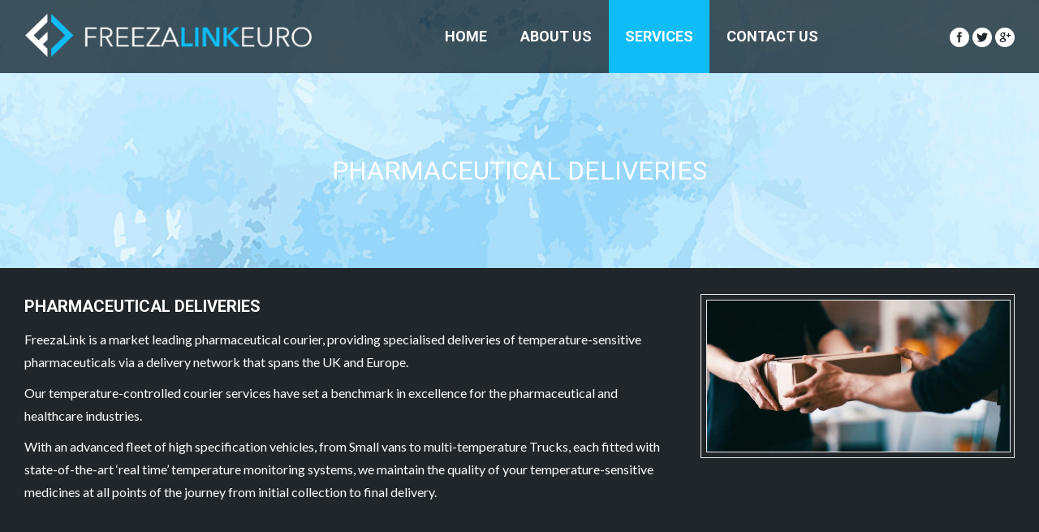

--- FILE ---
content_type: text/html; charset=UTF-8
request_url: https://www.freezalinkeuro.co.uk/pharmaceutical-deliveries/
body_size: 38160
content:
<!DOCTYPE html>
<!--[if lt IE 10 ]>
<html lang="en-US" class="old-ie no-js">
<![endif]-->
<!--[if !(IE 6) | !(IE 7) | !(IE 8)  ]><!-->
<html lang="en-US" class="no-js">
<!--<![endif]-->
<head>
	<meta charset="UTF-8" />
		<meta name="viewport" content="width=device-width, initial-scale=1, maximum-scale=1">
		<link rel="profile" href="http://gmpg.org/xfn/11" />
	<link rel="pingback" href="https://www.freezalinkeuro.co.uk/xmlrpc.php" />
	<!--[if IE]>
	<script src="//html5shiv.googlecode.com/svn/trunk/html5.js"></script>
	<![endif]-->
	<title>Pharmaceutical Deliveries &#8211; FreezaLink Euro Ltd</title>
<script type="text/javascript">
function createCookie(a,d,b){if(b){var c=new Date;c.setTime(c.getTime()+864E5*b);b="; expires="+c.toGMTString()}else b="";document.cookie=a+"="+d+b+"; path=/"}function readCookie(a){a+="=";for(var d=document.cookie.split(";"),b=0;b<d.length;b++){for(var c=d[b];" "==c.charAt(0);)c=c.substring(1,c.length);if(0==c.indexOf(a))return c.substring(a.length,c.length)}return null}function eraseCookie(a){createCookie(a,"",-1)}
function areCookiesEnabled(){var a=!1;createCookie("testing","Hello",1);null!=readCookie("testing")&&(a=!0,eraseCookie("testing"));return a}(function(a){var d=readCookie("devicePixelRatio"),b=void 0===a.devicePixelRatio?1:a.devicePixelRatio;areCookiesEnabled()&&null==d&&(createCookie("devicePixelRatio",b,7),1!=b&&a.location.reload(!0))})(window);
</script><link rel="alternate" type="application/rss+xml" title="FreezaLink Euro Ltd &raquo; Feed" href="https://www.freezalinkeuro.co.uk/feed/" />
<link rel="alternate" type="application/rss+xml" title="FreezaLink Euro Ltd &raquo; Comments Feed" href="https://www.freezalinkeuro.co.uk/comments/feed/" />
		<script type="text/javascript">
			window._wpemojiSettings = {"baseUrl":"https:\/\/s.w.org\/images\/core\/emoji\/72x72\/","ext":".png","source":{"concatemoji":"https:\/\/www.freezalinkeuro.co.uk\/wp-includes\/js\/wp-emoji-release.min.js?ver=4.5.17"}};
			!function(a,b,c){function d(a){var c,d,e,f=b.createElement("canvas"),g=f.getContext&&f.getContext("2d"),h=String.fromCharCode;if(!g||!g.fillText)return!1;switch(g.textBaseline="top",g.font="600 32px Arial",a){case"flag":return g.fillText(h(55356,56806,55356,56826),0,0),f.toDataURL().length>3e3;case"diversity":return g.fillText(h(55356,57221),0,0),c=g.getImageData(16,16,1,1).data,d=c[0]+","+c[1]+","+c[2]+","+c[3],g.fillText(h(55356,57221,55356,57343),0,0),c=g.getImageData(16,16,1,1).data,e=c[0]+","+c[1]+","+c[2]+","+c[3],d!==e;case"simple":return g.fillText(h(55357,56835),0,0),0!==g.getImageData(16,16,1,1).data[0];case"unicode8":return g.fillText(h(55356,57135),0,0),0!==g.getImageData(16,16,1,1).data[0]}return!1}function e(a){var c=b.createElement("script");c.src=a,c.type="text/javascript",b.getElementsByTagName("head")[0].appendChild(c)}var f,g,h,i;for(i=Array("simple","flag","unicode8","diversity"),c.supports={everything:!0,everythingExceptFlag:!0},h=0;h<i.length;h++)c.supports[i[h]]=d(i[h]),c.supports.everything=c.supports.everything&&c.supports[i[h]],"flag"!==i[h]&&(c.supports.everythingExceptFlag=c.supports.everythingExceptFlag&&c.supports[i[h]]);c.supports.everythingExceptFlag=c.supports.everythingExceptFlag&&!c.supports.flag,c.DOMReady=!1,c.readyCallback=function(){c.DOMReady=!0},c.supports.everything||(g=function(){c.readyCallback()},b.addEventListener?(b.addEventListener("DOMContentLoaded",g,!1),a.addEventListener("load",g,!1)):(a.attachEvent("onload",g),b.attachEvent("onreadystatechange",function(){"complete"===b.readyState&&c.readyCallback()})),f=c.source||{},f.concatemoji?e(f.concatemoji):f.wpemoji&&f.twemoji&&(e(f.twemoji),e(f.wpemoji)))}(window,document,window._wpemojiSettings);
		</script>
		<style type="text/css">
img.wp-smiley,
img.emoji {
	display: inline !important;
	border: none !important;
	box-shadow: none !important;
	height: 1em !important;
	width: 1em !important;
	margin: 0 .07em !important;
	vertical-align: -0.1em !important;
	background: none !important;
	padding: 0 !important;
}
</style>
<link rel='stylesheet' id='contact-form-7-css'  href='https://www.freezalinkeuro.co.uk/wp-content/plugins/contact-form-7/includes/css/styles.css?ver=4.5' type='text/css' media='all' />
<link rel='stylesheet' id='rs-plugin-settings-css'  href='https://www.freezalinkeuro.co.uk/wp-content/plugins/revslider/public/assets/css/settings.css?ver=5.3.0.2' type='text/css' media='all' />
<style id='rs-plugin-settings-inline-css' type='text/css'>
.tp-caption a{color:#fcff1d;-webkit-transition:all 0.2s ease-out !important;-moz-transition:all 0.2s ease-out;-o-transition:all 0.2s ease-out;transition:all 0.2s ease-out !important;white-space:nowrap}.tp-caption a:hover{color:#ff1de2}.tp-caption.dt_intro_button a{font-size:14px;line-height:24px;font-weight:600;font-family:"Open Sans";color:rgba(255,255,255,1);text-decoration:none;padding:12px 40px 14px 40px;background-color:transparent;border-radius:100px;border-width:2px;border-color:rgba(255,255,255,1);border-style:solid;-webkit-transition:all 0.3s ease-out;-moz-transition:all 0.3s ease-out;-o-transition:all 0.3s ease-out;-ms-transition:all 0.3s ease-out}.tp-caption.dt_intro_button a:hover{font-size:14px;line-height:24px;font-weight:600;font-family:"Open Sans";color:rgba(38,38,38,1);text-decoration:none;padding:12px 40px 14px 40px;background-color:rgba(255,255,255,1);border-radius:100px;border-width:2px;border-color:rgba(255,255,255,1);border-style:solid}.tp-caption.dt_shop_button a{font-size:20px;line-height:30px;font-weight:700;font-family:'Roboto',sans-serif;color:rgb(34,34,34);text-decoration:none;background-color:transparent;padding:10px 20px 12px;border-radius:4px 4px 4px 4px;border-width:3px;border-color:rgb(34,34,34);border-style:solid}.tp-caption.dt_shop_button a:hover{font-size:20px;line-height:30px;font-weight:700;font-family:'Roboto',sans-serif;color:rgb(255,255,255);text-decoration:none;background-color:rgb(34,34,34);padding:10px 20px 12px;border-radius:4px 4px 4px 4px;border-width:3px;border-color:rgb(34,34,34);border-style:solid}.tp-caption.dt_conf_button a{font-size:24px;line-height:40px;font-weight:700;font-family:'Roboto Condensed',sans-serif;color:rgb(255,255,255);text-decoration:none;background-color:#40d1ad;padding:15px 50px 15px 50px;border-radius:5px 5px 5px 5px;border-width:3px;border-color:#40d1ad;border-style:solid}.tp-caption.dt_conf_button a:hover{font-size:24px;line-height:40px;font-weight:700;font-family:'Roboto Condensed',sans-serif;color:#40d1ad;text-decoration:none;background-color:transparent;padding:15px 50px 15px 50px;border-radius:5px 5px 5px 5px;border-width:3px;border-color:#40d1ad;border-style:solid}.tp-caption.dt_intro_button_alt a{font-size:14px;line-height:16px;font-weight:800;font-family:"Open Sans";color:rgba(255,255,255,0.6);text-decoration:none;padding:10px 40px 11px 40px;background-color:transparent;border-radius:1px 1px 1px 1px;border-width:3px;border-color:rgba(255,255,255,0.55);border-style:solid;-webkit-transition:all 0.3s ease-out;-moz-transition:all 0.3s ease-out;-o-transition:all 0.3s ease-out;-ms-transition:all 0.3s ease-out}.tp-caption.dt_intro_button_alt a:hover{font-size:14px;line-height:16px;font-weight:800;font-family:"Open Sans";color:rgba(255,255,255,1);text-decoration:none;padding:10px 40px 11px 40px;background-color:transparent;border-radius:1px 1px 1px 1px;border-width:3px;border-color:rgb(255,255,255);border-style:solid}.tp-caption.dt_landing_button a{font-size:16px;line-height:16px;font-weight:700;font-family:"Open Sans";color:rgba(38,43,46,0.95);text-decoration:none;  padding:13px 25px 13px 27px;background:#ffffff;  border-radius:100px;-webkit-transition:all 0.3s ease-out;-moz-transition:all 0.3s ease-out;-o-transition:all 0.3s ease-out;-ms-transition:all 0.3s ease-out}.tp-caption.dt_landing_button a:hover{font-size:16px;line-height:16px;font-weight:700;font-family:"Open Sans";  color:#18a2d5;text-decoration:none;padding:13px 25px 13px 27px;background-color:#ffffff;  border-radius:100px}.tp-caption.dt_landing_button_color a{font-size:16px;line-height:16px;font-weight:700;font-family:"Open Sans";color:rgba(255,255,255,1);text-decoration:none;padding:13px 42px 13px 44px;  background:#0187dc; background:-webkit-linear-gradient(55deg,#0187dc 0%,#1ae7ee 100%);  background:linear-gradient(55deg,#0187dc 0%,#1ae7ee 100%);  border-radius:100px;-webkit-transition:all 0.2s ease-out;-moz-transition:all 0.2s ease-out;-o-transition:all 0.2s ease-out;-ms-transition:all 0.2s ease-out}.tp-caption.dt_landing_button_color a:hover{font-size:16px;line-height:16px;font-weight:700;font-family:"Open Sans";color:rgba(255,255,255,1);text-decoration:none;padding:13px 42px 13px 44px;  background:#1ae7ee; background:-webkit-linear-gradient(55deg,#1ae7ee%,#0187dc 100%);  background:linear-gradient(55deg,#1ae7ee 0%,#0187dc 100%);  border-radius:100px}.tp-caption.dt_landing_number{font-size:16px;line-height:16px;font-weight:700;font-family:"Open Sans";color:rgba(255,255,255,1);text-decoration:none;padding:3px 6px 3px 7px;  background:#0187dc; background:-webkit-linear-gradient(55deg,#0187dc 0%,#1ae7ee 100%);  background:linear-gradient(55deg,#0187dc 0%,#1ae7ee 100%);  border-radius:100px}.tp-caption.dt_beauty_studio_button a{font-size:14px;line-height:44px;font-weight:600;font-family:"Raleway";color:rgba(255,255,255,1);text-decoration:none;padding:8px 20px 10px 20px;background-color:transparent;border-radius:0px;border-width:2px;border-color:rgba(255,255,255,0.25);border-style:solid;-webkit-transition:all 0.3s ease-out;-moz-transition:all 0.3s ease-out;-o-transition:all 0.3s ease-out;-ms-transition:all 0.3s ease-out}.tp-caption.dt_beauty_studio_button a:hover{font-size:14px;line-height:44px;font-weight:600;font-family:"Raleway";color:rgba(38,38,38,1);text-decoration:none;padding:8px 20px 10px 20px;background-color:rgba(255,255,255,1);border-radius:0px;border-width:2px;border-color:rgba(255,255,255,1);border-style:solid}.tp-caption.dt_product_landing_link a{font-size:17px;line-height:17px;font-weight:600;font-family:"Open Sans";color:#0188cc;text-decoration:none;-webkit-transition:all 0.3s ease-out;-moz-transition:all 0.3s ease-out;-o-transition:all 0.3s ease-out;-ms-transition:all 0.3s ease-out}.tp-caption.dt_product_landing_link a:hover{font-size:17px;line-height:17px;font-weight:600;font-family:"Open Sans";color:#333333;text-decoration:none;-webkit-transition:all 0.3s ease-out;-moz-transition:all 0.3s ease-out;-o-transition:all 0.3s ease-out;-ms-transition:all 0.3s ease-out}.rev_slider embed,.rev_slider iframe,.rev_slider object,.rev_slider video{border:none !important}
</style>
<link rel='stylesheet' id='js_composer_front-css'  href='https://www.freezalinkeuro.co.uk/wp-content/plugins/js_composer/assets/css/js_composer.min.css?ver=4.11.2.1' type='text/css' media='all' />
<link rel='stylesheet' id='dt-web-fonts-css'  href='https://fonts.googleapis.com/css?family=Roboto%3A400%2C700%7COpen+Sans%7CLato&#038;ver=4.5.17' type='text/css' media='all' />
<link rel='stylesheet' id='dt-main-css'  href='https://www.freezalinkeuro.co.uk/wp-content/themes/site-1/css/main.min.css?ver=999' type='text/css' media='all' />
<style id='dt-main-inline-css' type='text/css'>
body #load {
  display: block;
  height: 100%;
  overflow: hidden;
  position: fixed;
  width: 100%;
  z-index: 9901;
}
.load-wrap {
  width: 100%;
  height: 100%;
  background-position: center center;
  background-repeat: no-repeat;
  text-align: center;
}
.load-wrap > svg {
  position: absolute;
  top: 50%;
  left: 50%;
  -ms-transform: translate(-50%,-50%);
  -webkit-transform: translate(-50%,-50%);
  transform: translate(-50%,-50%);
}
#load {
  background-color: #ffffff;
}
.uil-default rect:not(.bk) {
  fill: #0eb4ec;
}
.uil-ring > path {
  fill: #0eb4ec;
}
.ring-loader .circle {
  fill: #0eb4ec;
}
.ring-loader .moving-circle {
  fill: #0eb4ec;
}
.uil-hourglass .glass {
  stroke: #0eb4ec;
}
.uil-hourglass .sand {
  fill: #0eb4ec;
}
.spinner-loader .load-wrap {
  background-image: url("data:image/svg+xml,%3Csvg width='75px' height='75px' xmlns='http://www.w3.org/2000/svg' viewBox='0 0 100 100' preserveAspectRatio='xMidYMid' class='uil-default'%3E%3Crect x='0' y='0' width='100' height='100' fill='none' class='bk'%3E%3C/rect%3E%3Crect  x='46.5' y='40' width='7' height='20' rx='5' ry='5' fill='%230eb4ec' transform='rotate(0 50 50) translate(0 -30)'%3E  %3Canimate attributeName='opacity' from='1' to='0' dur='1s' begin='0s' repeatCount='indefinite'/%3E%3C/rect%3E%3Crect  x='46.5' y='40' width='7' height='20' rx='5' ry='5' fill='%230eb4ec' transform='rotate(30 50 50) translate(0 -30)'%3E  %3Canimate attributeName='opacity' from='1' to='0' dur='1s' begin='0.08333333333333333s' repeatCount='indefinite'/%3E%3C/rect%3E%3Crect  x='46.5' y='40' width='7' height='20' rx='5' ry='5' fill='%230eb4ec' transform='rotate(60 50 50) translate(0 -30)'%3E  %3Canimate attributeName='opacity' from='1' to='0' dur='1s' begin='0.16666666666666666s' repeatCount='indefinite'/%3E%3C/rect%3E%3Crect  x='46.5' y='40' width='7' height='20' rx='5' ry='5' fill='%230eb4ec' transform='rotate(90 50 50) translate(0 -30)'%3E  %3Canimate attributeName='opacity' from='1' to='0' dur='1s' begin='0.25s' repeatCount='indefinite'/%3E%3C/rect%3E%3Crect  x='46.5' y='40' width='7' height='20' rx='5' ry='5' fill='%230eb4ec' transform='rotate(120 50 50) translate(0 -30)'%3E  %3Canimate attributeName='opacity' from='1' to='0' dur='1s' begin='0.3333333333333333s' repeatCount='indefinite'/%3E%3C/rect%3E%3Crect  x='46.5' y='40' width='7' height='20' rx='5' ry='5' fill='%230eb4ec' transform='rotate(150 50 50) translate(0 -30)'%3E  %3Canimate attributeName='opacity' from='1' to='0' dur='1s' begin='0.4166666666666667s' repeatCount='indefinite'/%3E%3C/rect%3E%3Crect  x='46.5' y='40' width='7' height='20' rx='5' ry='5' fill='%230eb4ec' transform='rotate(180 50 50) translate(0 -30)'%3E  %3Canimate attributeName='opacity' from='1' to='0' dur='1s' begin='0.5s' repeatCount='indefinite'/%3E%3C/rect%3E%3Crect  x='46.5' y='40' width='7' height='20' rx='5' ry='5' fill='%230eb4ec' transform='rotate(210 50 50) translate(0 -30)'%3E  %3Canimate attributeName='opacity' from='1' to='0' dur='1s' begin='0.5833333333333334s' repeatCount='indefinite'/%3E%3C/rect%3E%3Crect  x='46.5' y='40' width='7' height='20' rx='5' ry='5' fill='%230eb4ec' transform='rotate(240 50 50) translate(0 -30)'%3E  %3Canimate attributeName='opacity' from='1' to='0' dur='1s' begin='0.6666666666666666s' repeatCount='indefinite'/%3E%3C/rect%3E%3Crect  x='46.5' y='40' width='7' height='20' rx='5' ry='5' fill='%230eb4ec' transform='rotate(270 50 50) translate(0 -30)'%3E  %3Canimate attributeName='opacity' from='1' to='0' dur='1s' begin='0.75s' repeatCount='indefinite'/%3E%3C/rect%3E%3Crect  x='46.5' y='40' width='7' height='20' rx='5' ry='5' fill='%230eb4ec' transform='rotate(300 50 50) translate(0 -30)'%3E  %3Canimate attributeName='opacity' from='1' to='0' dur='1s' begin='0.8333333333333334s' repeatCount='indefinite'/%3E%3C/rect%3E%3Crect  x='46.5' y='40' width='7' height='20' rx='5' ry='5' fill='%230eb4ec' transform='rotate(330 50 50) translate(0 -30)'%3E  %3Canimate attributeName='opacity' from='1' to='0' dur='1s' begin='0.9166666666666666s' repeatCount='indefinite'/%3E%3C/rect%3E%3C/svg%3E");
}
.ring-loader .load-wrap {
  background-image: url("data:image/svg+xml,%3Csvg xmlns='http://www.w3.org/2000/svg' viewBox='0 0 32 32' width='72' height='72' fill='%230eb4ec'%3E   %3Cpath opacity='.25' d='M16 0 A16 16 0 0 0 16 32 A16 16 0 0 0 16 0 M16 4 A12 12 0 0 1 16 28 A12 12 0 0 1 16 4'/%3E   %3Cpath d='M16 0 A16 16 0 0 1 32 16 L28 16 A12 12 0 0 0 16 4z'%3E     %3CanimateTransform attributeName='transform' type='rotate' from='0 16 16' to='360 16 16' dur='0.8s' repeatCount='indefinite' /%3E   %3C/path%3E %3C/svg%3E");
}
.hourglass-loader .load-wrap {
  background-image: url("data:image/svg+xml,%3Csvg xmlns='http://www.w3.org/2000/svg' viewBox='0 0 32 32' width='72' height='72' fill='%230eb4ec'%3E   %3Cpath transform='translate(2)' d='M0 12 V20 H4 V12z'%3E      %3Canimate attributeName='d' values='M0 12 V20 H4 V12z; M0 4 V28 H4 V4z; M0 12 V20 H4 V12z; M0 12 V20 H4 V12z' dur='1.2s' repeatCount='indefinite' begin='0' keytimes='0;.2;.5;1' keySplines='0.2 0.2 0.4 0.8;0.2 0.6 0.4 0.8;0.2 0.8 0.4 0.8' calcMode='spline'  /%3E   %3C/path%3E   %3Cpath transform='translate(8)' d='M0 12 V20 H4 V12z'%3E     %3Canimate attributeName='d' values='M0 12 V20 H4 V12z; M0 4 V28 H4 V4z; M0 12 V20 H4 V12z; M0 12 V20 H4 V12z' dur='1.2s' repeatCount='indefinite' begin='0.2' keytimes='0;.2;.5;1' keySplines='0.2 0.2 0.4 0.8;0.2 0.6 0.4 0.8;0.2 0.8 0.4 0.8' calcMode='spline'  /%3E   %3C/path%3E   %3Cpath transform='translate(14)' d='M0 12 V20 H4 V12z'%3E     %3Canimate attributeName='d' values='M0 12 V20 H4 V12z; M0 4 V28 H4 V4z; M0 12 V20 H4 V12z; M0 12 V20 H4 V12z' dur='1.2s' repeatCount='indefinite' begin='0.4' keytimes='0;.2;.5;1' keySplines='0.2 0.2 0.4 0.8;0.2 0.6 0.4 0.8;0.2 0.8 0.4 0.8' calcMode='spline' /%3E   %3C/path%3E   %3Cpath transform='translate(20)' d='M0 12 V20 H4 V12z'%3E     %3Canimate attributeName='d' values='M0 12 V20 H4 V12z; M0 4 V28 H4 V4z; M0 12 V20 H4 V12z; M0 12 V20 H4 V12z' dur='1.2s' repeatCount='indefinite' begin='0.6' keytimes='0;.2;.5;1' keySplines='0.2 0.2 0.4 0.8;0.2 0.6 0.4 0.8;0.2 0.8 0.4 0.8' calcMode='spline' /%3E   %3C/path%3E   %3Cpath transform='translate(26)' d='M0 12 V20 H4 V12z'%3E     %3Canimate attributeName='d' values='M0 12 V20 H4 V12z; M0 4 V28 H4 V4z; M0 12 V20 H4 V12z; M0 12 V20 H4 V12z' dur='1.2s' repeatCount='indefinite' begin='0.8' keytimes='0;.2;.5;1' keySplines='0.2 0.2 0.4 0.8;0.2 0.6 0.4 0.8;0.2 0.8 0.4 0.8' calcMode='spline' /%3E   %3C/path%3E %3C/svg%3E");
}

</style>
<!--[if lt IE 10]>
<link rel='stylesheet' id='dt-old-ie-css'  href='https://www.freezalinkeuro.co.uk/wp-content/themes/site-1/css/old-ie.css?ver=999' type='text/css' media='all' />
<![endif]-->
<link rel='stylesheet' id='dt-awsome-fonts-css'  href='https://www.freezalinkeuro.co.uk/wp-content/themes/site-1/fonts/FontAwesome/css/font-awesome.min.css?ver=999' type='text/css' media='all' />
<link rel='stylesheet' id='dt-fontello-css'  href='https://www.freezalinkeuro.co.uk/wp-content/themes/site-1/fonts/fontello/css/fontello.min.css?ver=999' type='text/css' media='all' />
<!--[if lt IE 10]>
<link rel='stylesheet' id='dt-custom-old-ie.less-css'  href='https://www.freezalinkeuro.co.uk/wp-content/uploads/wp-less/site-1/css/custom-old-ie-efaee4a2fd.css?ver=999' type='text/css' media='all' />
<![endif]-->
<link rel='stylesheet' id='dt-custom.less-css'  href='https://www.freezalinkeuro.co.uk/wp-content/uploads/wp-less/site-1/css/custom-a456921141.css?ver=999' type='text/css' media='all' />
<link rel='stylesheet' id='dt-media.less-css'  href='https://www.freezalinkeuro.co.uk/wp-content/uploads/wp-less/site-1/css/media-1d3001cf40.css?ver=999' type='text/css' media='all' />
<link rel='stylesheet' id='style-css'  href='https://www.freezalinkeuro.co.uk/wp-content/themes/site-1/style.css?ver=999' type='text/css' media='all' />
<style id='style-inline-css' type='text/css'>
/*Icons above menu items*/
.main-nav &gt; li &gt; a .text-wrap,
.header-bar .main-nav &gt; li &gt; a,
.menu-box .main-nav &gt; li &gt; a {
-webkit-flex-flow: column wrap;
-moz-flex-flow: column wrap;
-ms-flex-flow: column wrap;
flex-flow: column wrap;
}
.main-nav &gt; .menu-item &gt; a .fa {
padding-right: 0;
padding-bottom: 4px;
}
</style>
<link rel='stylesheet' id='bsf-Defaults-css'  href='https://www.freezalinkeuro.co.uk/wp-content/uploads/smile_fonts/Defaults/Defaults.css?ver=4.5.17' type='text/css' media='all' />
<link rel='stylesheet' id='ultimate-style-min-css'  href='https://www.freezalinkeuro.co.uk/wp-content/plugins/Ultimate_VC_Addons/assets/min-css/ultimate.min.css?ver=3.16.7' type='text/css' media='all' />
<script type='text/javascript' src='https://www.freezalinkeuro.co.uk/wp-includes/js/jquery/jquery.js?ver=1.12.4'></script>
<script type='text/javascript' src='https://www.freezalinkeuro.co.uk/wp-includes/js/jquery/jquery-migrate.min.js?ver=1.4.1'></script>
<script type='text/javascript' src='https://www.freezalinkeuro.co.uk/wp-content/plugins/revslider/public/assets/js/jquery.themepunch.tools.min.js?ver=5.3.0.2'></script>
<script type='text/javascript' src='https://www.freezalinkeuro.co.uk/wp-content/plugins/revslider/public/assets/js/jquery.themepunch.revolution.min.js?ver=5.3.0.2'></script>
<script type='text/javascript'>
/* <![CDATA[ */
var dtLocal = {"themeUrl":"https:\/\/www.freezalinkeuro.co.uk\/wp-content\/themes\/site-1","passText":"To view this protected post, enter the password below:","moreButtonText":{"loading":"Loading..."},"postID":"504","ajaxurl":"https:\/\/www.freezalinkeuro.co.uk\/wp-admin\/admin-ajax.php","contactNonce":"74c9484ed1","ajaxNonce":"4b5852740d","pageData":{"type":"page","template":"page","layout":null},"themeSettings":{"smoothScroll":"off","lazyLoading":false,"accentColor":{"mode":"solid","color":"#0fbcf5"},"floatingHeader":{"showAfter":120,"showMenu":true,"height":90,"logo":{"showLogo":true,"html":"<img class=\" preload-me\" src=\"https:\/\/www.freezalinkeuro.co.uk\/wp-content\/uploads\/2020\/09\/float.png\" srcset=\"https:\/\/www.freezalinkeuro.co.uk\/wp-content\/uploads\/2020\/09\/float.png 129w\" width=\"64\" height=\"64\"   sizes=\"64.5px\" alt=\"FreezaLink Euro Ltd\" \/>"}},"mobileHeader":{"firstSwitchPoint":1150,"secondSwitchPoint":768},"content":{"responsivenessTreshold":970,"textColor":"#71787c","headerColor":"#242e35"},"stripes":{"stripe1":{"textColor":"#5f676c","headerColor":"#242e35"},"stripe2":{"textColor":"#ffffff","headerColor":"#ffffff"},"stripe3":{"textColor":"#ffffff","headerColor":"#ffffff"}}}};
/* ]]> */
</script>
<script type='text/javascript' src='https://www.freezalinkeuro.co.uk/wp-content/themes/site-1/js/above-the-fold.min.js?ver=999'></script>
<script type='text/javascript' src='https://www.freezalinkeuro.co.uk/wp-includes/js/jquery/ui/core.min.js?ver=1.11.4'></script>
<script type='text/javascript' src='https://www.freezalinkeuro.co.uk/wp-content/plugins/Ultimate_VC_Addons/assets/min-js/ultimate.min.js?ver=3.16.7'></script>
<link rel='https://api.w.org/' href='https://www.freezalinkeuro.co.uk/wp-json/' />
<link rel="EditURI" type="application/rsd+xml" title="RSD" href="https://www.freezalinkeuro.co.uk/xmlrpc.php?rsd" />
<link rel="wlwmanifest" type="application/wlwmanifest+xml" href="https://www.freezalinkeuro.co.uk/wp-includes/wlwmanifest.xml" /> 
<meta name="generator" content="WordPress 4.5.17" />
<link rel="canonical" href="https://www.freezalinkeuro.co.uk/pharmaceutical-deliveries/" />
<link rel='shortlink' href='https://www.freezalinkeuro.co.uk/?p=504' />
<link rel="alternate" type="application/json+oembed" href="https://www.freezalinkeuro.co.uk/wp-json/oembed/1.0/embed?url=https%3A%2F%2Fwww.freezalinkeuro.co.uk%2Fpharmaceutical-deliveries%2F" />
<link rel="alternate" type="text/xml+oembed" href="https://www.freezalinkeuro.co.uk/wp-json/oembed/1.0/embed?url=https%3A%2F%2Fwww.freezalinkeuro.co.uk%2Fpharmaceutical-deliveries%2F&#038;format=xml" />
<meta name="generator" content="Powered by Visual Composer - drag and drop page builder for WordPress."/>
<!--[if lte IE 9]><link rel="stylesheet" type="text/css" href="https://www.freezalinkeuro.co.uk/wp-content/plugins/js_composer/assets/css/vc_lte_ie9.min.css" media="screen"><![endif]--><!--[if IE  8]><link rel="stylesheet" type="text/css" href="https://www.freezalinkeuro.co.uk/wp-content/plugins/js_composer/assets/css/vc-ie8.min.css" media="screen"><![endif]--><meta name="generator" content="Powered by Slider Revolution 5.3.0.2 - responsive, Mobile-Friendly Slider Plugin for WordPress with comfortable drag and drop interface." />
<script type="text/javascript">
jQuery(function($) {
	var $window = $(window),
		$load = $("#load");
	
	$window.removeLoading = setTimeout(function() {
		$load.addClass("loader-removed").fadeOut(500);
	}, 500);
	
	$window.one("dt.removeLoading", function() {
		if (!$load.hasClass("loader-removed")) {
			clearTimeout($window.removeLoading);
			$("#load").addClass("loader-removed").fadeOut(500);
		}
	});
});
</script>
<!-- icon -->
<link rel="icon" href="https://www.freezalinkeuro.co.uk/wp-content/uploads/2020/09/float.png" type="image/png" />
<link rel="shortcut icon" href="https://www.freezalinkeuro.co.uk/wp-content/uploads/2020/09/float.png" type="image/png" />
<style type="text/css" data-type="vc_shortcodes-custom-css">.vc_custom_1600853263513{padding-top: 60px !important;padding-bottom: 20px !important;}.vc_custom_1491988718573{padding-bottom: 50px !important;}.vc_custom_1491989391336{padding-bottom: 50px !important;}</style><noscript><style type="text/css"> .wpb_animate_when_almost_visible { opacity: 1; }</style></noscript></head>
<body class="page page-id-504 page-template-default transparent disabled-hover-icons click-effect-on-img overlay-cursor-on srcset-enabled btn-flat custom-btn-color custom-btn-hover-color filter-style-minimal contact-form-minimal large-fancy-datas accent-bullets bold-icons phantom-slide phantom-disable-decoration phantom-custom-logo-on floating-mobile-menu-icon top-header first-switch-logo-center first-switch-menu-right second-switch-logo-left second-switch-menu-right right-mobile-menu layzr-loading-on wpb-js-composer js-comp-ver-4.11.2.1 vc_responsive outlined-portfolio-icons album-minuatures-style-2">
<div id="load" class="spinner-loader">
	<div class="load-wrap"></div>
</div>
<div id="page">


<div class="masthead inline-header center widgets full-height full-width show-mobile-logo" role="banner">

			<div class="top-bar solid-bg">
			<div class="mini-widgets"></div>					</div>
	<header class="header-bar">

						<div class="branding">

					<a href="https://www.freezalinkeuro.co.uk/"><img class=" preload-me" src="https://www.freezalinkeuro.co.uk/wp-content/uploads/2020/09/logo-desk.png" srcset="https://www.freezalinkeuro.co.uk/wp-content/uploads/2020/09/logo-desk.png 717w" width="358" height="64"   sizes="358.5px" alt="FreezaLink Euro Ltd" /><img class="mobile-logo preload-me" src="https://www.freezalinkeuro.co.uk/wp-content/uploads/2020/09/logo-retina.png" srcset="https://www.freezalinkeuro.co.uk/wp-content/uploads/2020/09/logo-retina.png 545w" width="272" height="64"   sizes="272.5px" alt="FreezaLink Euro Ltd" /></a>
					<div id="site-title" class="assistive-text">FreezaLink Euro Ltd</div>
					<div id="site-description" class="assistive-text"></div>

					
					
				</div>
		<ul class="main-nav bg-outline-decoration hover-bg-decoration active-bg-decoration animate-click-decoration outside-item-remove-margin" role="menu"><li class="menu-item menu-item-type-post_type menu-item-object-page menu-item-430 first"><a href='https://www.freezalinkeuro.co.uk/' data-level='1'><span class="menu-item-text"><span class="menu-text">Home</span></span></a></li> <li class="menu-item menu-item-type-post_type menu-item-object-page menu-item-428"><a href='https://www.freezalinkeuro.co.uk/about-us/' data-level='1'><span class="menu-item-text"><span class="menu-text">About us</span></span></a></li> <li class="menu-item menu-item-type-custom menu-item-object-custom current-menu-ancestor current-menu-parent menu-item-has-children menu-item-494 act has-children"><a href='http://1' class='not-clickable-item' data-level='1'><span class="menu-item-text"><span class="menu-text">Services</span></span></a><ul class="sub-nav hover-style-click-bg level-arrows-on"><li class="menu-item menu-item-type-post_type menu-item-object-page menu-item-427 first"><a href='https://www.freezalinkeuro.co.uk/temperature-controlled-haulage/' data-level='2'><span class="menu-item-text"><span class="menu-text">Temperature Controlled Haulage</span></span></a></li> <li class="menu-item menu-item-type-post_type menu-item-object-page current-menu-item page_item page-item-504 current_page_item menu-item-506 act"><a href='https://www.freezalinkeuro.co.uk/pharmaceutical-deliveries/' data-level='2'><span class="menu-item-text"><span class="menu-text">Pharmaceutical Deliveries</span></span></a></li> <li class="menu-item menu-item-type-post_type menu-item-object-page menu-item-515"><a href='https://www.freezalinkeuro.co.uk/temperature-controlled-warehousing-and-storage/' data-level='2'><span class="menu-item-text"><span class="menu-text">Temperature Controlled Warehousing and Storage</span></span></a></li> <li class="menu-item menu-item-type-post_type menu-item-object-page menu-item-523"><a href='https://www.freezalinkeuro.co.uk/refrigerated-trailer-hire/' data-level='2'><span class="menu-item-text"><span class="menu-text">Refrigerated Trailer Hire</span></span></a></li> </ul></li> <li class="menu-item menu-item-type-post_type menu-item-object-page menu-item-429"><a href='https://www.freezalinkeuro.co.uk/contact-us/' data-level='1'><span class="menu-item-text"><span class="menu-text">Contact us</span></span></a></li> </ul>
		<div class="mini-widgets"><div class="soc-ico show-on-desktop near-logo-first-switch in-menu-second-switch custom-bg hover-accent-bg"><a title="Facebook" href="#" target="_blank" class="facebook"><span class="assistive-text">Facebook</span></a><a title="Twitter" href="#" target="_blank" class="twitter"><span class="assistive-text">Twitter</span></a><a title="Google+" href="#" target="_blank" class="google"><span class="assistive-text">Google+</span></a></div></div>
	</header>

</div><div class='dt-close-mobile-menu-icon'><span></span></div>
<div class='dt-mobile-header'>
	<ul class="mobile-main-nav" role="menu">
		<li class="menu-item menu-item-type-post_type menu-item-object-page menu-item-430 first"><a href='https://www.freezalinkeuro.co.uk/' data-level='1'><span class="menu-item-text"><span class="menu-text">Home</span></span></a></li> <li class="menu-item menu-item-type-post_type menu-item-object-page menu-item-428"><a href='https://www.freezalinkeuro.co.uk/about-us/' data-level='1'><span class="menu-item-text"><span class="menu-text">About us</span></span></a></li> <li class="menu-item menu-item-type-custom menu-item-object-custom current-menu-ancestor current-menu-parent menu-item-has-children menu-item-494 act has-children"><a href='http://1' class='not-clickable-item' data-level='1'><span class="menu-item-text"><span class="menu-text">Services</span></span></a><ul class="sub-nav hover-style-click-bg level-arrows-on"><li class="menu-item menu-item-type-post_type menu-item-object-page menu-item-427 first"><a href='https://www.freezalinkeuro.co.uk/temperature-controlled-haulage/' data-level='2'><span class="menu-item-text"><span class="menu-text">Temperature Controlled Haulage</span></span></a></li> <li class="menu-item menu-item-type-post_type menu-item-object-page current-menu-item page_item page-item-504 current_page_item menu-item-506 act"><a href='https://www.freezalinkeuro.co.uk/pharmaceutical-deliveries/' data-level='2'><span class="menu-item-text"><span class="menu-text">Pharmaceutical Deliveries</span></span></a></li> <li class="menu-item menu-item-type-post_type menu-item-object-page menu-item-515"><a href='https://www.freezalinkeuro.co.uk/temperature-controlled-warehousing-and-storage/' data-level='2'><span class="menu-item-text"><span class="menu-text">Temperature Controlled Warehousing and Storage</span></span></a></li> <li class="menu-item menu-item-type-post_type menu-item-object-page menu-item-523"><a href='https://www.freezalinkeuro.co.uk/refrigerated-trailer-hire/' data-level='2'><span class="menu-item-text"><span class="menu-text">Refrigerated Trailer Hire</span></span></a></li> </ul></li> <li class="menu-item menu-item-type-post_type menu-item-object-page menu-item-429"><a href='https://www.freezalinkeuro.co.uk/contact-us/' data-level='1'><span class="menu-item-text"><span class="menu-text">Contact us</span></span></a></li> 	</ul>
	<div class='mobile-mini-widgets-in-menu'></div>
</div>
	
		<div class="page-title title-center solid-bg breadcrumbs-off" style="min-height: 200px;">
			<div class="wf-wrap">
				<div class="wf-container-title">
					<div class="wf-table" style="height: 200px;">

						<div class="wf-td hgroup"><h1 class="h2-size">Pharmaceutical Deliveries</h1></div>
					</div>
				</div>
			</div>
		</div>

		
	
	<div id="main" class="sidebar-none sidebar-divider-off"><!-- class="sidebar-none", class="sidebar-left", class="sidebar-right" -->

		
		<div class="main-gradient"></div>
		<div class="wf-wrap">
			<div class="wf-container-main">

				
	
		
			<div id="content" class="content" role="main">

			
					
					<div class="stripe stripe-style-4" style="background-color: #20262a;background-position: top;background-repeat: no-repeat;background-attachment: scroll;background-size: auto;padding-top: 0px;padding-bottom: 0px;margin-top: -50px;margin-bottom: -50px"><div class="vc_row wpb_row vc_row-fluid" style=""><div class="wpb_column vc_column_container vc_col-sm-12 vc_col-lg-8 vc_col-md-8 vc_col-xs-12"><div class="vc_column-inner vc_custom_1491988718573"><div class="wpb_wrapper"><div class="vc_empty_space"  style="height: 32px" ><span class="vc_empty_space_inner"></span></div>
<div id="ultimate-heading-207669788cd3322a5" class="uvc-heading ult-adjust-bottom-margin ultimate-heading-207669788cd3322a5 uvc-2945 " data-hspacer="no_spacer"  data-halign="left" style="text-align:left"><div class="uvc-heading-spacer no_spacer" style="top"></div><div class="uvc-main-heading ult-responsive"  data-ultimate-target='.uvc-heading.ultimate-heading-207669788cd3322a5 h2'  data-responsive-json-new='{"font-size":"desktop:20px;","line-height":"desktop:30px;"}' ><h2 style="font-weight:bold;">Pharmaceutical Deliveries</h2></div></div><div class="vc_empty_space"  style="height: 12px" ><span class="vc_empty_space_inner"></span></div>

	<div class="wpb_text_column wpb_content_element ">
		<div class="wpb_wrapper">
			<p>FreezaLink is a market leading pharmaceutical courier, providing specialised deliveries of temperature-sensitive pharmaceuticals via a delivery network that spans the UK and Europe.</p>
<p>Our temperature-controlled courier services have set a benchmark in excellence for the pharmaceutical and healthcare industries.</p>
<p>With an advanced fleet of high specification vehicles, from Small vans to multi-temperature Trucks, each fitted with state-of-the-art ‘real time’ temperature monitoring systems, we maintain the quality of your temperature-sensitive medicines at all points of the journey from initial collection to final delivery.</p>

		</div>
	</div>
</div></div></div><div class="wpb_column vc_column_container vc_col-sm-12 vc_col-lg-4 vc_col-md-4 vc_col-xs-12"><div class="vc_column-inner vc_custom_1491989391336"><div class="wpb_wrapper"><div class="vc_empty_space"  style="height: 32px" ><span class="vc_empty_space_inner"></span></div>

	<div class="wpb_single_image wpb_content_element vc_align_center">
		
		<figure class="wpb_wrapper vc_figure">
			<div class="vc_single_image-wrapper vc_box_outline  vc_box_border_grey"><img width="600" height="300" src="https://www.freezalinkeuro.co.uk/wp-content/uploads/2020/09/pha.jpg" class="vc_single_image-img attachment-full" alt="pha" srcset="https://www.freezalinkeuro.co.uk/wp-content/uploads/2020/09/pha.jpg 600w, https://www.freezalinkeuro.co.uk/wp-content/uploads/2020/09/pha-300x150.jpg 300w" sizes="(max-width: 600px) 100vw, 600px" /></div>
		</figure>
	</div>
</div></div></div></div></div>

					
					
					

				
			
			</div><!-- #content -->

			
		

			</div><!-- .wf-container -->
		</div><!-- .wf-wrap -->
	</div><!-- #main -->

	
	<!-- !Footer -->
	<footer id="footer" class="footer solid-bg">

		
<!-- !Bottom-bar -->
<div id="bottom-bar" class="solid-bg" role="contentinfo">
	<div class="wf-wrap">
		<div class="wf-container-bottom">
			<div class="wf-table wf-mobile-collapsed">

				<div id="branding-bottom" class="wf-td"><a href="https://www.freezalinkeuro.co.uk/"><img class=" preload-me" src="https://www.freezalinkeuro.co.uk/wp-content/uploads/2020/09/float.png" srcset="https://www.freezalinkeuro.co.uk/wp-content/uploads/2020/09/float.png 129w" width="64" height="64"   sizes="64.5px" alt="FreezaLink Euro Ltd" /></a></div>
					<div class="wf-td">
						<div class="wf-float-left">

							&copy;  All Rights Reserved. 
						</div>
					</div>

				
				<div class="wf-td">

					
				</div>

				
			</div>
		</div><!-- .wf-container-bottom -->
	</div><!-- .wf-wrap -->
</div><!-- #bottom-bar -->
	</footer><!-- #footer -->



	<a href="#" class="scroll-top"></a>

</div><!-- #page -->
<script type='text/javascript' src='https://www.freezalinkeuro.co.uk/wp-content/themes/site-1/js/main.min.js?ver=999'></script>
<script type='text/javascript' src='https://www.freezalinkeuro.co.uk/wp-content/plugins/contact-form-7/includes/js/jquery.form.min.js?ver=3.51.0-2014.06.20'></script>
<script type='text/javascript'>
/* <![CDATA[ */
var _wpcf7 = {"loaderUrl":"https:\/\/www.freezalinkeuro.co.uk\/wp-content\/plugins\/contact-form-7\/images\/ajax-loader.gif","recaptcha":{"messages":{"empty":"Please verify that you are not a robot."}},"sending":"Sending ..."};
/* ]]> */
</script>
<script type='text/javascript' src='https://www.freezalinkeuro.co.uk/wp-content/plugins/contact-form-7/includes/js/scripts.js?ver=4.5'></script>
<script type='text/javascript' src='https://www.freezalinkeuro.co.uk/wp-includes/js/wp-embed.min.js?ver=4.5.17'></script>
<script type='text/javascript' src='https://www.freezalinkeuro.co.uk/wp-content/plugins/js_composer/assets/js/dist/js_composer_front.min.js?ver=4.11.2.1'></script>
</body>
</html>

--- FILE ---
content_type: text/css
request_url: https://www.freezalinkeuro.co.uk/wp-content/themes/site-1/style.css?ver=999
body_size: 396
content:
/*
Theme Name: Custom 
Theme URI: 
Author: 
Author URI: 
Description: 
Version: 999
License: 
License URI: License.txt
Tags: 
Text Domain: 
*/

.blog .dt-format-gallery .dt-format-gallery-coll.full,
.archive .dt-format-gallery .dt-format-gallery-coll.full,
.search .dt-format-gallery .dt-format-gallery-coll.full
{
	display: none;
}


.wp-caption-text,
.sticky,
.gallery-caption,
.bypostauthor {}